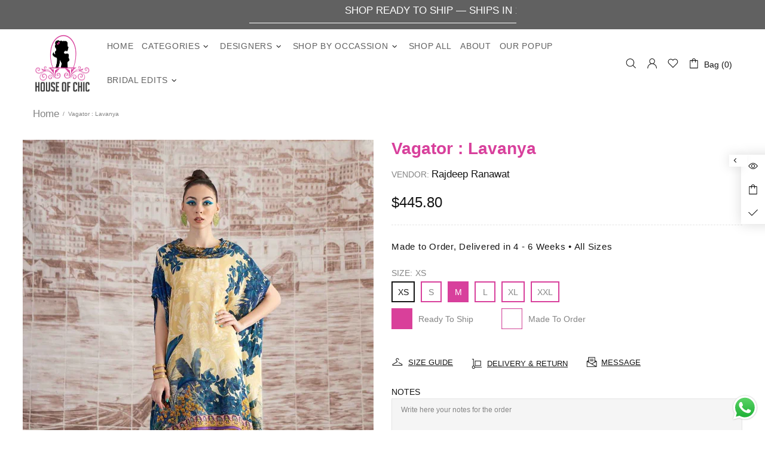

--- FILE ---
content_type: text/css
request_url: https://houseofchicofficial.com/cdn/shop/t/20/assets/style.css?v=14301265086727297701742624757
body_size: 87
content:
a{font-size:17px;line-height:26px}.home-builder h2.h4.home-section-title.mb-30.text-center{text-transform:uppercase;font-size:40px;padding-bottom:1.5%}#shopify-section-1586280453180 .home-builder,#shopify-section-template--18006412460217__home_builder_ePQdHy .home-builder,#shopify-section-template--18006412460217__home_builder_NjJN3D .home-builder,#shopify-section-template--18006412460217__home_builder_Pp88kE .home-builder{padding-left:2%!important;padding-right:2%!important}#shopify-section-1586280453180 .homepaddingtop,#shopify-section-template--18006412460217__home_builder_ePQdHy .home-builder,#shopify-section-template--18006412460217__home_builder_NjJN3D .home-builder,#shopify-section-template--18006412460217__home_builder_Pp88kE .home-builder{padding:5vh 0}#shopify-section-1586282860739 .homepaddingtop{padding:1vh 0 5vh}#shopify-section-1586284059940 .homepaddingtop{padding:1vh 0 0vh}#shopify-section-home_builder_LQ3HzC{padding:4vh 0 5vh}.clspaddingtop{padding-top:3%}.testimonial_slides h4{font-size:40px;margin-bottom:40px}#shopify-section-testimonials_F8TCPN .clspaddingtop{padding-left:2%!important;padding-right:2%!important}.footer--style-2{background-color:#f0f0f0}footer.footer--style-2 .footer__section-head h5,footer.footer--style-2 .footer__subscription h5,body #footer,footer.footer--style-2 p{color:#000}footer.footer--style-2 a,footer.footer--style-2 a:active,footer.footer--style-2 a:link,footer.footer--style-2 a:visited{color:#000}footer.footer--style-2 .icon{fill:#d8409c}.social-media .icon-social-facebook{width:12px;min-width:12px}.social-media svg.icon.icon-social-instagram{width:25px;height:25px}.menu__list--styled .menu__item:hover{background-color:#d8409c}.containers.mt-10.mt-lg-25{margin-left:25px;margin-right:25px}.collection-grid-buttons .icon{fill:#000}.product-collection__title a{font-size:17px;line-height:26px}.product-image img{width:100%}.section-prd .product-page{padding:0 3%}.product-page-info .product-page-info__title h1{color:#d8409c;font-weight:600;font-size:28px;line-height:30px}.footer__copyright,.footer__copyright a{font-size:15px}.popup-subscription.popup-subscription--layout-04.position-relative{background-color:#d8409c}.popup-subscription.popup-subscription--layout-04.position-relative .popup-subscription__content.absolute-stretch{position:relative}.policycolr strong{color:#000}body .promobox--style-0 .promobox__plate .promobox__content:before{background-color:var(--theme2)}body .promobox--style-0 .promobox__text-1{color:var(--theme-head-c)}@media only screen and (max-width: 767px){.header__btn-menu i.mt-3 svg path+path{display:none}.homepaddingtop .col-6{padding-bottom:3%}#shopify-section-testimonials_F8TCPN .clspaddingtop{padding-bottom:12%}.product-collection__title a,a{font-size:15px;line-height:23px}#shopify-section-1586280453180 .homepaddingtop{padding:4vh 0 5vh}.home-builder h2.h4.home-section-title.mb-30.text-center{font-size:20px}#shopify-section-1586284059940 h2.h4.home-section-title{font-size:22px;margin-bottom:0%;margin:0 0 5vh}#shopify-section-1586284059940 .homepaddingtop{padding:0vh 0}}
/*# sourceMappingURL=/cdn/shop/t/20/assets/style.css.map?v=14301265086727297701742624757 */


--- FILE ---
content_type: text/javascript
request_url: https://houseofchicofficial.com/cdn/shop/t/20/assets/custom.js?v=74222031333929102441743510924
body_size: -507
content:
document.addEventListener("DOMContentLoaded",function(){["shopify-section-template--18006412460217__home_builder_Pp88kE","shopify-section-template--18006412460217__home_builder_ENb6cU"].forEach(sectionId=>{const container=document.querySelector(`#${sectionId}`);container&&container.querySelectorAll(".rimage__img").forEach(image=>{image.addEventListener("click",function(event){const parentLink=image.closest("a");parentLink&&parentLink.href&&(event.preventDefault(),window.open(parentLink.href,"_blank"))})})})});
//# sourceMappingURL=/cdn/shop/t/20/assets/custom.js.map?v=74222031333929102441743510924
